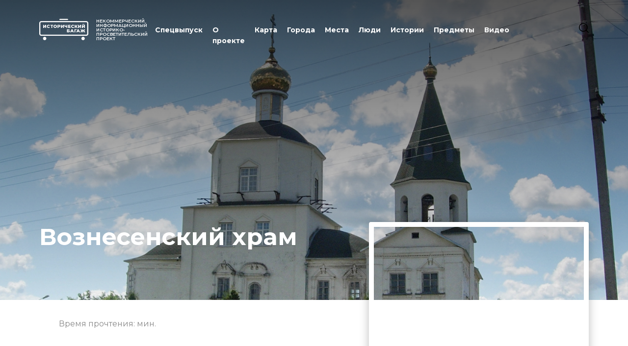

--- FILE ---
content_type: image/svg+xml
request_url: https://historical-baggage.ru/assets/icon/app_store.svg
body_size: 803
content:
<svg width="40" height="40" viewBox="0 0 40 40" fill="none" xmlns="http://www.w3.org/2000/svg">
<path d="M20 0C31.0457 -1.69465e-08 40 8.9543 40 20C40 31.0457 31.0457 40 20 40C8.9543 40 -1.75629e-08 31.0457 0 20C1.75629e-08 8.9543 8.9543 9.54052e-07 20 0Z" fill="white"/>
<path d="M14.0065 26.2348L14.0098 26.2359L12.8024 28.3022C12.3617 29.0565 11.3856 29.3149 10.6222 28.8795C9.85894 28.444 9.59726 27.4795 10.038 26.7252L10.9275 25.203L11.0128 25.0569C11.1653 24.8405 11.5414 24.4667 12.2939 24.537C12.2939 24.537 14.0647 24.7269 14.1929 25.6363C14.1929 25.6363 14.2102 25.9355 14.0065 26.2348ZM31.1313 20.9572H27.3662C27.1098 20.9402 26.9979 20.8497 26.9538 20.7971L26.951 20.7923L22.9207 13.8947L22.9155 13.8981L22.6738 13.5557C22.2776 12.957 21.6486 14.488 21.6486 14.488C20.8975 16.1939 21.7552 18.1333 22.0542 18.7196L27.6522 28.3002C28.0928 29.0543 29.0689 29.3129 29.8324 28.8773C30.5956 28.4418 30.8573 27.4773 30.4165 26.723L29.0167 24.3274C28.9896 24.2693 28.9424 24.1118 29.2294 24.1111H31.1313C32.0127 24.1111 32.7273 23.4051 32.7273 22.5341C32.7273 21.6631 32.0127 20.9572 31.1313 20.9572ZM23.8183 23.1008C23.8183 23.1008 24.0193 24.111 23.2417 24.111H9.32331C8.44184 24.111 7.72729 23.4049 7.72729 22.534C7.72729 21.663 8.44184 20.957 9.32331 20.957H12.9016C13.4793 20.924 13.6161 20.5944 13.6161 20.5944L13.6194 20.596L18.2902 12.6022L18.2888 12.602C18.3739 12.4475 18.303 12.3016 18.2908 12.2785L16.7481 9.63851C16.3074 8.88436 16.569 7.91975 17.3323 7.48441C18.0957 7.04892 19.0718 7.30722 19.5125 8.06151L20.2279 9.2859L20.942 8.06369C21.3828 7.30953 22.3589 7.05097 23.1223 7.48659C23.8856 7.92207 24.1472 8.8864 23.7064 9.64069L17.2068 20.7642C17.1784 20.832 17.1697 20.9383 17.3812 20.957H21.2662L21.267 20.9944C21.267 20.9944 23.5125 21.0289 23.8183 23.1008Z" fill="#353535"/>
</svg>
